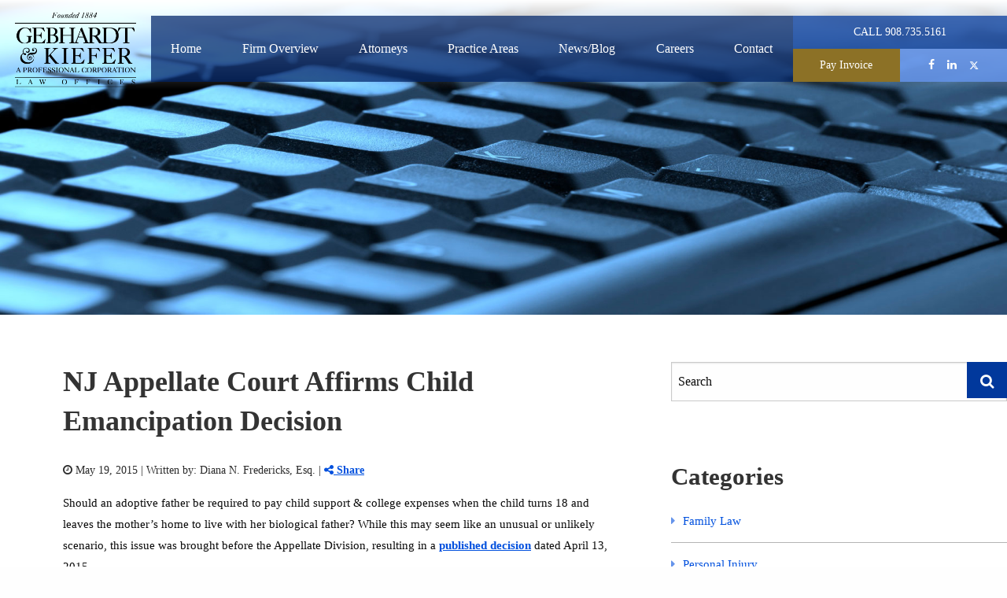

--- FILE ---
content_type: text/html; charset=UTF-8
request_url: https://www.gklegal.com/blog/nj-appellate-court-affirms-child-emancipation-decision/
body_size: 7245
content:
<!DOCTYPE html>
<html lang="en">
<head>
<meta charset="utf-8">
<title>NJ Appellate Court Affirms Child Emancipation Decision</title>
	<meta name="description" content="NJ Appellate Court Affirms Child Emancipation Decision" />
	    <link rel="canonical" href="https://www.gklegal.com/blog/nj-appellate-court-affirms-child-emancipation-decision/" />
    <link href="/favicon.ico" rel="shortcut icon" type="image/x-icon">
<link rel="apple-touch-icon" href="/images/logo.png" />

<meta http-equiv="X-UA-Compatible" content="IE=edge">
<meta name="viewport" content="width=device-width,initial-scale=1.0, maximum-scale=5.0, minimum-scale=1.0" />
<meta name="format-detection" content="telephone=no">
<meta name="Copyright" content="PaperStreet Web Design">
<!-- <script src="https://kit.fontawesome.com/c6a738eb67.js" crossorigin="anonymous"></script> -->
<noscript id="deferred-styles">
  <link rel="stylesheet" type="text/css" href="/theme/css/compressed.css"/>
</noscript>
<script>
var cb = function()
{
    var l = document.createElement('link'); l.rel = 'stylesheet';
    l.href = '/theme/css/compressed.css';
    var h = document.getElementsByTagName('head')[0]; h.parentNode.insertBefore(l, h);
};
var raf = requestAnimationFrame || mozRequestAnimationFrame || webkitRequestAnimationFrame || msRequestAnimationFrame;
if (raf) raf(cb);
else window.addEventListener('load', cb);
</script>

<!-- Google Tag Manager -->
<!-- <script>(function(w,d,s,l,i){w[l]=w[l]||[];w[l].push({'gtm.start':
new Date().getTime(),event:'gtm.js'});var f=d.getElementsByTagName(s)[0],
j=d.createElement(s),dl=l!='dataLayer'?'&l='+l:'';j.async=true;j.src=
'https://www.googletagmanager.com/gtm.js?id='+i+dl;f.parentNode.insertBefore(j,f);
})(window,document,'script','dataLayer','GTM-NK32RWF');</script> -->
<!-- End Google Tag Manager -->

<!-- <link rel="publisher" href="https://plus.google.com/+CompanyName/about" /> -->
<meta name="google-site-verification" content="XXXX" />
<meta property="og:title" content="Gebhardt &amp; Kiefer, P.C. - Providing Legal Services in Hunterdon County Since 1884" />
<meta property="og:type" content="website" />
<meta property="og:url" content="http://www.gklegal.com/" />
<meta property="og:image" content="https://www.gklegal.com/images/og-screen.jpg" />
<meta property="og:description" content="For more than a century, individuals and businesses in central and northwestern New Jersey have entrusted their legal concerns to the lawyers at Gebhardt &amp; Kiefer, P.C." />

<!-- Global site tag (gtag.js) - Google Analytics -->
<!-- <script async src="https://www.googletagmanager.com/gtag/js?id=UA-51464778-1"></script>
<script>
  window.dataLayer = window.dataLayer || [];
  function gtag(){dataLayer.push(arguments);}
  gtag('js', new Date());

  gtag('config', 'UA-51464778-1');
</script> -->

</head>
<body class="theme-8 nj-appellate-court-affirms-child-emancipation-decision page-id-20175" style="display: none;">
<!-- Google Tag Manager (noscript) -->
<!-- <noscript><iframe src="https://www.googletagmanager.com/ns.html?id=GTM-NK32RWF"
height="0" width="0" style="display:none;visibility:hidden"></iframe></noscript> -->
<!-- End Google Tag Manager (noscript) -->
  
<a id="skiptocontent" class="scroll-to interact" href="#main">Skip to Content <i class="fa fa-caret-down" aria-hidden="true"></i></a>

  <!-- Google Tag Manager (noscript) -->
  <!-- <script><iframe src="https://www.googletagmanager.com/ns.html?id=GTM-NK32RWF"
  height="0" width="0" style="display:none;visibility:hidden"></iframe></script> -->
  <!-- End Google Tag Manager (noscript) -->

<div class="off-canvas-wrapper">
    <div class="off-canvas-wrapper-inner" data-off-canvas-wrapper>
        <div class="off-canvas position-right show-for-small-only" id="offCanvasRight" data-off-canvas data-position="right">

            <!-- Close button -->
            <button class="close-button" aria-label="Close menu" type="button" data-close>
                <span class="hide">Close</span> <span aria-hidden="true">&times;</span>
            </button>

            <!-- Menu -->
            <ul class="menu" data-submenu="">
<li class="first current"><a href="/">HOME</a></li>
<li><a href="/firm-overview/">FIRM OVERVIEW</a></li>
<li><a href="/firm-history/">FIRM HISTORY</a></li>
<li><a href="/attorneys/">ATTORNEYS</a></li>
<li><a href="/practice-areas/">PRACTICE AREAS</a></li>
<li><a href="/news-events/">NEWS &amp; EVENTS</a></li>
<li><a href="/blog/">BLOG</a></li>
<li><a href="/careers/">CAREERS</a></li>
<li class="last"><a href="/contact-us/">CONTACT</a></li>
</ul>
        </div>
                <div class="title-bar show-for-small-only">
            <div class="title-bar-left">
                <span class="title-bar-title"><a href="tel:+1-908-735-5161">Call Us 908-735-5161</a></span>
            </div>
            <div class="title-bar-right">
                <button class="menu-icon" type="button" data-open="offCanvasRight"><span class="visually-hidden">Menu</span></button>
            </div>
        </div>
                <div class="off-canvas-content" data-off-canvas-content>
                <div class="wrapper nj-appellate-court-affirms-child-emancipation-decision sub-banner" style="background-image:url(/images/photos/Blog.jpg);">
                        
            <header class="header">
                <div class="row">
                                    <div class="nav-flex">
                        <div class="logo home-hide">
                            <a href="/">
                                <img src="/images/logo-blk.png" alt="Gebhardt & Kiefer, P.C."/>
                            </a>
                        </div>
                        <div class="nav large-9 medium-9 columns hide-for-small-only nav-height">
                            			<ul class="menu" data-submenu>
							<li class="first"><a href="/">Home</a>
				</li>
								<li><a href="/firm-overview/">Firm Overview</a>
				</li>
								<li><a href="/attorneys/">Attorneys</a>
						<ul class="attorney-menu dropdown children submenu menu vertical" data-submenu>
		<li><a href="/attorneys/">Overview</a></li>			<li class="attorney-sub role-of counsel"><a href="/attorneys/linda-m-brown/">Linda M. Brown</a></li>
						<li class="attorney-sub role-partner"><a href="/attorneys/richard-p-cushing/">Richard P.  Cushing</a></li>
						<li class="attorney-sub role-associate"><a href="/attorneys/arthur-d-fialk/">Arthur D. Fialk</a></li>
						<li class="attorney-sub role-of counsel"><a href="/attorneys/diana-n-fredericks/">Diana N. Fredericks</a></li>
						<li class="attorney-sub role-partner"><a href="/attorneys/sharon-m-flynn/">Sharon M. Flynn</a></li>
						<li class="attorney-sub role-of counsel"><a href="/attorneys/kimberly-l-forino/">Kimberly L. Forino</a></li>
						<li class="attorney-sub role-partner"><a href="/attorneys/eliot-m-goldstein/">Eliot M. Goldstein</a></li>
						<li class="attorney-sub role-of counsel"><a href="/attorneys/susan-m-kennedy/">Susan M. Kennedy</a></li>
						<li class="attorney-sub role-partner"><a href="/attorneys/matthew-p.lyons/">Matthew P. Lyons</a></li>
						<li class="attorney-sub role-partner"><a href="/attorneys/lori-kopf-macwilliam/">Lori Kopf MacWilliam</a></li>
						<li class="attorney-sub role-partner"><a href="/attorneys/jacob-a-papay-jr/">Jacob A. Papay, Jr. </a></li>
						<li class="attorney-sub role-associate"><a href="/attorneys/robert-j-papazian/">Robert J. Papazian</a></li>
						<li class="attorney-sub role-partner"><a href="/attorneys/leslie-a-parikh/">Leslie A. Parikh</a></li>
						<li class="attorney-sub role-partner"><a href="/attorneys/william-j-rudnik/">William J. Rudnik</a></li>
						<li class="attorney-sub role-partner"><a href="/attorneys/jessica-s-swenson/">Jessica S. Swenson</a></li>
						<li class="attorney-sub role-associate"><a href="/attorneys/tara-a-st-angelo/">Tara A. St. Angelo</a></li>
					</ul>
		</li>
								<li><a href="/practice-areas/">Practice Areas</a>
				</li>
								<li><a href="/news-events/">News/Blog</a>
							<ul class="menu dropdown children submenu menu vertical" data-submenu>
							<li class="first"><a href="/news-events/january-december-2024-archives/">January - December 2024 Archives</a>
				</li>
								<li><a href="/news-events/january-december-2023-archives/">January - December 2023 Archives</a>
				</li>
								<li><a href="/news-events/january-december-2022-archives/">January - December 2022 Archives</a>
				</li>
								<li><a href="/news-events/january-december-2021-archives/">January - December 2021 Archives</a>
				</li>
								<li><a href="/news-events/january-december-2020-archives/">January - December 2020 Archives</a>
				</li>
								<li><a href="/news-events/july-december-2019-archives/">July - December 2019 Archives</a>
				</li>
								<li><a href="/news-events/january-june-2019/">January - June 2019</a>
				</li>
								<li><a href="/news-events/july-december-2018/">July - December 2018</a>
				</li>
								<li><a href="/news-events/january-june-2018-archives/">January - June 2018</a>
				</li>
								<li><a href="/news-events/july-december-2017-archives/">July - December 2017</a>
				</li>
								<li><a href="/news-events/january-june-2017/">January - June 2017</a>
				</li>
								<li><a href="/news-events/july-december-2016/">July - December 2016</a>
				</li>
								<li><a href="/news-events/january-june-2016-archives/">January - June 2016</a>
				</li>
								<li><a href="/news-events/july-december-2015-archives/">July - December 2015 </a>
				</li>
								<li><a href="/news-events/january-june-2015/">January - June 2015</a>
				</li>
								<li><a href="/news-events/july-december-2014/">July - December 2014</a>
				</li>
								<li><a href="/news-events/january-june-2014/">January - June 2014</a>
				</li>
								<li><a href="/news-events/july-december-2013-archives/">July – December 2013</a>
				</li>
								<li><a href="/news-events/january-june-2013-archives/">January – June 2013</a>
				</li>
								<li><a href="/news-events/july-december-2012-archives/">July – December 2012</a>
				</li>
								<li class="last"><a href="/news-events/january-june-2012-archives/">January – June 2012</a>
				</li>
						</ul>
		</li>
								<li><a href="/careers/">Careers</a>
				</li>
								<li class="last"><a href="/contact-us/">Contact</a>
							<ul class="menu dropdown children submenu menu vertical" data-submenu>
							<li class="last"><a href="/contact-us/directions/">Directions</a>
				</li>
						</ul>
		</li>
						</ul>
		                        </div>
                        <div class="social large-3 medium-3 columns hide-for-small-only nav-height">
                            <a href="tel:+1-908-735-5161" class="call">Call 908.735.5161</a>
                            <div class="icons split">
                                <div class="half pay">
                                    <a href="https://secure.lawpay.com/pages/gklegal/operating" target="_blank">Pay Invoice</a>
                                </div>
                                <div class="half socialicons">
                                    
<a href="https://www.facebook.com/Gebhardt-Kiefer-PC-1734881106769522/?rf=103600779705173" class="facebook"
  target="_blank"><i class="fa fa-facebook"></i><span class="visually-hidden">Facebook</span></a>
<a href="https://www.linkedin.com/company/gebhardt-&-kiefer-p.c." target="_blank"><i class="fa fa-linkedin"></i><span
    class="visually-hidden">LinkedIn</span></a>
<a href="https://twitter.com/gklegal" target="_blank" style="display:flex;">
  <!-- <i class="fa-brands fa-x-twitter"></i> -->
  <svg class="twitter-svg" xmlns="http://www.w3.org/2000/svg" viewBox="0 0 448 512" width="12" height="12"><!--!Font Awesome Free v7.0.0 by @fontawesome - https://fontawesome.com License - https://fontawesome.com/license/free Copyright 2025 Fonticons, Inc.--><path d="M357.2 48L427.8 48 273.6 224.2 455 464 313 464 201.7 318.6 74.5 464 3.8 464 168.7 275.5-5.2 48 140.4 48 240.9 180.9 357.2 48zM332.4 421.8l39.1 0-252.4-333.8-42 0 255.3 333.8z"/></svg>
  <span
    class="visually-hidden">Twitter</span></a>
<!-- <a href="https://plus.google.com/+Paperstreet/posts" target="_blank"><i class="fa fa-google-plus"></i><span class="hide">Google Plus</span></a> -->
<!-- <a href="https://www.youtube.com/user/paperstreetwebdesign?feature=watch" target="_blank"><i class="fa fa-youtube"></i><span class="hide">YouTube</span></a> -->                                </div>
                            </div>
                        </div>
                    </div>
                    
                                            </div>
            </header>
        </div>
<div id="main" class="content">
  <div class="row blog">
    <div class="large-8 medium-7 columns main">
              <div class="post-preview ">
          <h1>NJ Appellate Court Affirms Child Emancipation Decision</h1>
          <p class="date"><i class="fa fa-clock-o"></i> May 19, 2015 | Written by: <span class="author">Diana N. Fredericks, Esq.</span>            | <a href="http://www.addtoany.com/share_save" data-a2a-url="www.gklegal.com/blog/nj-appellate-court-affirms-child-emancipation-decision/"
              data-a2a-title="NJ Appellate Court Affirms Child Emancipation Decision" class="a2a_dd share"><i class="fa fa-share-alt"></i> Share</a></p>
          <p>Should an adoptive father be required to pay child support &amp; college expenses when the child turns 18 and leaves the mother&rsquo;s home to live with her biological father? While this may seem like an unusual or unlikely scenario, this issue was brought before the Appellate Division, resulting in a <a href="http://appellatelaw-nj.com/wp-content/uploads/2015/04/Llewelyn-v.-Shewchuk.pdf">published decision</a> dated April 13, 2015.</p>
<p><strong><em>Fact Pattern:&nbsp; </em></strong>In 1992, a daughter, Adrianna, was born to her biological parents. Her mother thereafter remarried and her new husband adopted Adrianna. In 2002, they divorced. In April 2013, the adoptive father filed a motion to emancipate Adrianna (who was over the age of 18), after learning she had moved into the home of her biological father, was not attending school, and was working. The mother confirmed this.</p>
<p>The child, Adrianna, filed opposition as an interested party, claiming she was attending community college full time and was earning minimum wage part time at a doughnut shop. She contended she was not emancipated and could not support herself or live independently. Adrianna claimed that her biological father was supporting her.</p>
<p>The trial court found that Adrianna had left her mother&rsquo;s home, was being supported by other people, and by her own choosing had moved beyond the sphere of influence and responsibility exercised by her parents and was independent. She was declared emancipated.&nbsp;&nbsp;</p>
<p><strong><em>The Appellate Division Affirmed the Emancipation:&nbsp; </em></strong>In this case, the child voluntarily relied on the support of others who were not under any legal obligation to provide her with anything. Adrianna withdrew from her parents&rsquo; supervision and control, obtained part-time employment, sporadically attended school and arranged for her support in reliance upon the financial relationship she entered into with her biological father. The trial court correctly found, under these circumstances, that she emancipated herself.</p>
<p><strong><em><u>What You Need to Know</u>: </em></strong></p>
<ul>
<li>There is often a misperception that once a child reaches the age of 18, they are emancipated and the parents are no longer financially responsible. That is true in many States, including our neighboring State of Pennsylvania, but that is not the case in New Jersey.&nbsp;&nbsp;</li>
<li>Instead, in New Jersey, Courts must look to whether or not there is evidence that the child has &ldquo;moved beyond the sphere of influence of his or her parents.&rdquo; <u>Keegan v. Keegan</u>, 326 <u>J. Super.</u> 289 (App. Div. 1999).</li>
<li>In the child support context, emancipation is defined as the time when a child is expected to be self-supporting and the parent is relieved of his or her duty to support the child. <u>Quinn v. Johnson</u>, 247 <u>J. Super.</u> 572, 578 (Ch. Div. 1991).</li>
<li>Children of divorced parents have the right &ldquo;to be supported at least according to the standard of living to which they had grown accustomed prior to the separation of their parents.&rdquo;</li>
<li>A child&rsquo;s right to support is enforceable not only at the insistence of the custodial parent, but at the child&rsquo;s insistence as well.</li>
</ul>
<p>Emancipation, child support and college contribution issues are extremely fact sensitive. It is important to contact an attorney who is well-versed in these matters, and who is equally familiar with the local Bar and the Judge who may ultimately preside over your case.</p>
<p><em><img class="" src="http://www.gklegal.com/files/Fredericks%20Blog%20Photo.jpg" alt="" width="53" height="64" />For assistance with issues relating to emancipation, child support or college, please contact&nbsp;</em><a href="http://www.gklegal.com/attorneys/diana-n-fredericks/"><em>Diana N. Fredericks, Esq. </em></a><em>to schedule your consultation.&nbsp; Ms. Fredericks handles all types of family law matters. She <em>is qualified as a </em></em><a href="http://www.gklegal.com/practices/family-law/mediation-arbitration-alternate-dispute-resolution/">Mediator</a>&nbsp;<em>in Family Law under the New Jersey Court rules, and is also trained in</em>&nbsp;<a href="http://www.gklegal.com/practices/family-law/collaborative-divorce/"><em>Collaborative Divorce</em></a><em>. Ms. Fredericks currently serves as Vice President for the Hunterdon County Bar Association and is an active member of several committees.</em></p>
<p>&nbsp;</p>          <!-- <hr> -->
          
        </div>

            </div>
    <div class="large-4 medium-5 columns sidebar">
      <div class="search_box">
        <form action="/blog/search/" onsubmit="return validateStandard(this);" class="search" method="get">
          <label for="searchTerm"><span class="visually-hidden">Search Blog</span></label>
          <div class="input-outer"><input type="text" placeholder="Search" id="searchTerm" name="searchTerm"
              class="inp_text" /></div>
          <button class="submit" type="submit"><i class="fa fa-search fa-lg"></i> <span class="hide">Go</span></button>
          <br class="clear" />
        </form>
      </div>
      <div class="side-block">
        <h2>Categories</h2>
        	<ul>
				<li><a href="/blog/category/family-law/">Family Law</a></li>
						<li><a href="/blog/category/personal-injury/">Personal Injury</a></li>
						<li><a href="/blog/category/employment-law/">Employment & Discrimination</a></li>
						<li><a href="/blog/category/estate-planning-administration/">Estate Planning & Administration</a></li>
						<li><a href="/blog/category/real-estate/">Real Estate</a></li>
						<li><a href="/blog/category/business-law-commercial-litigation/">Business Law / Commercial Litigation</a></li>
						<li><a href="/blog/category/tax-controversy/">Tax Controversy</a></li>
						<li><a href="/blog/category/municipal-government/">Municipal Government</a></li>
						<li><a href="/blog/category/non-profit-entities/">Non-Profit Entities</a></li>
						<li><a href="/blog/category/civil-rights-violations/">Civil Rights Violations</a></li>
						<li class="last"><a href="/blog/category/traffic-violations/">Traffic Violations</a></li>
				</ul>
	      </div>
      <!-- <div class="side-block">
            <h3>Tags</h3>
                <ul>
        </ul>
            </div> -->
      <!-- <div class="side-block">
            <a href="/rss/" class="rss"><span><i class="fa fa-rss"></i></span> <span>Subscribe RSS</span></a>
        </div> -->
      <!-- <div class="side-block">
            <h3>Month Archives</h3>
                    </div> -->
      <div class="side-block">
        <h2>Year Archives</h2>
        			<ul>
							<li><a href="/blog/archive/2026/">2026</a></li>
								<li><a href="/blog/archive/2025/">2025</a></li>
								<li><a href="/blog/archive/2024/">2024</a></li>
								<li><a href="/blog/archive/2023/">2023</a></li>
								<li><a href="/blog/archive/2022/">2022</a></li>
								<li><a href="/blog/archive/2021/">2021</a></li>
								<li><a href="/blog/archive/2020/">2020</a></li>
								<li><a href="/blog/archive/2019/">2019</a></li>
								<li><a href="/blog/archive/2018/">2018</a></li>
								<li><a href="/blog/archive/2017/">2017</a></li>
								<li><a href="/blog/archive/2016/">2016</a></li>
								<li><a href="/blog/archive/2015/">2015</a></li>
								<li><a href="/blog/archive/2014/">2014</a></li>
								<li><a href="/blog/archive/2013/">2013</a></li>
								<li class="last"><a href="/blog/archive/2009/">2009</a></li>
							</ul>
			      </div>
    </div>
  </div>
</div><!-- <div class="latest-news">
                <div class="row darkbg">
                    <h2>Latest News</h2>
                                        <a href="#" class="button">More News <i class="fa fa-caret-right"></i></a>
                </div>
            </div> -->

<footer>
  <div class="contact-footer">
    <div class="row" itemscope="" itemtype="http://schema.org/LocalBusiness">
      <div class="large-12 medium-12 small-12 columns">
        <span itemprop="name" style="display:none;">Gebhardt & Kiefer, P.C.</span>
        <img itemprop="image" src="/images/logo.png" style="display:none;" alt="Gebhardt & Kiefer, P.C." />
        <p>

          <span class="address" itemprop="address" itemscope="" itemtype="http://schema.org/PostalAddress">
            <span itemprop="streetAddress">
              <i class="fa fa-location-arrow"></i> Main Office: 1318 State Route 31 North,
            </span>
            <span itemprop="addressLocality">Annandale</span>,
            <span itemprop="addressRegion">NJ</span>
            <span itemprop="postalCode">08801</span>

          </span><br>
          <!-- <i class="fa fa-user"></i> Somerset County Office: By Appointment <br> -->
          <i class="fa fa-phone"></i> Phone:
          <a class="call" href="tel:+1-908-735-5161">
            <span itemprop="telephone">908-735-5161</span>
          </a>
          <i class="fa fa-fax"></i> Fax: 908-735-9351
        </p>
      </div>
    </div>
  </div>
  <div class="row">
    <div class="large-12 medium-12 small-12 columns">
      <p>Attorney Advertising / <a href="/disclaimer/">Disclaimer</a> / &copy; Copyright
        2026 <a href="/">Gebhardt & Kiefer, P.C.</a> All Rights Reserved. / <a
          href="/sitemap/">Sitemap</a>        <!-- /  -->
      </p>
    </div>
  </div>
</footer>
</div>
</div>
</div>
<script>
  var resource = document.createElement('script');
  resource.src = "/theme/js/compressed.js";
  var script = document.getElementsByTagName('script')[0];
  script.parentNode.insertBefore(resource, script);
</script>
<script src="/theme/js/delayed.js"></script>
  <script type="text/javascript" src="//static.addtoany.com/menu/page.js"></script>
  </body>

</html>